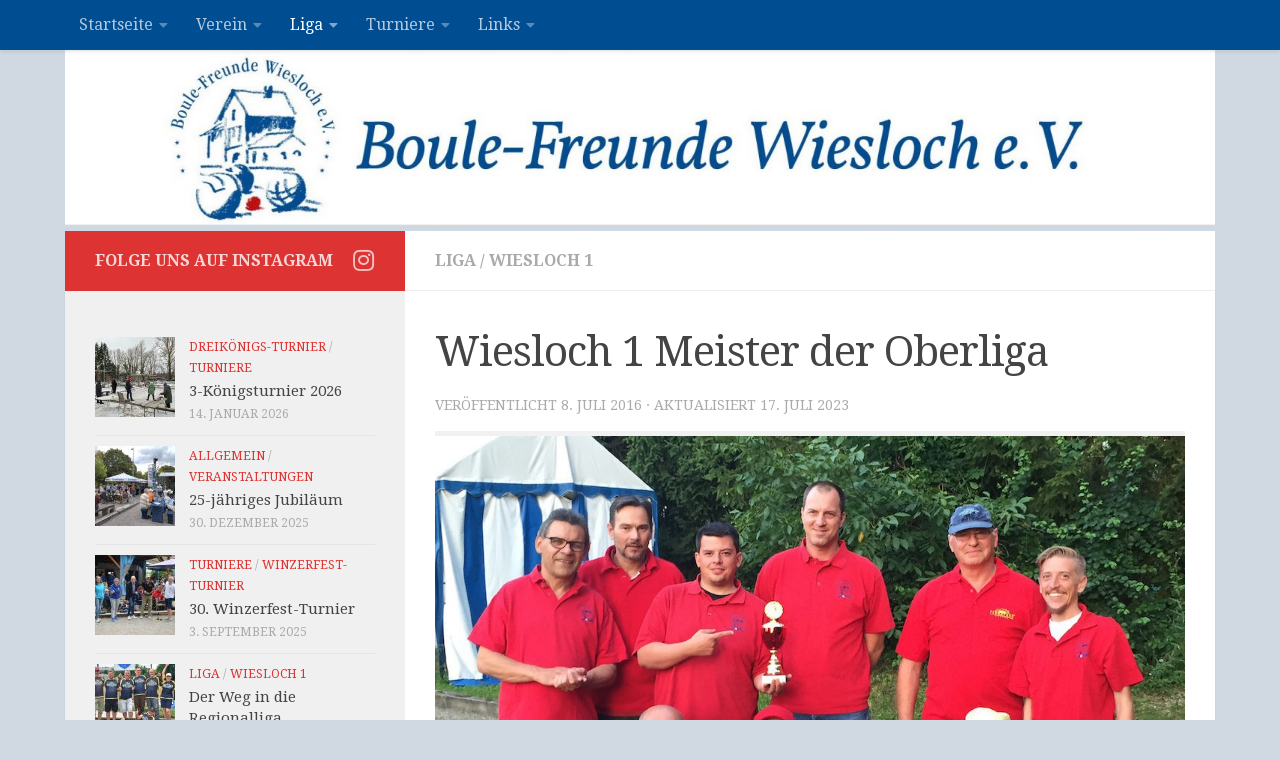

--- FILE ---
content_type: text/html; charset=UTF-8
request_url: https://boule-freunde.de/wiesloch-1-meister-der-oberliga
body_size: 17680
content:
<!DOCTYPE html>
<html class="no-js" lang="de">
<head>
  <meta charset="UTF-8">
  <meta name="viewport" content="width=device-width, initial-scale=1.0">
  <link rel="profile" href="https://gmpg.org/xfn/11" />
  <link rel="pingback" href="https://boule-freunde.de/xmlrpc.php">

  <title>Wiesloch 1 Meister der Oberliga &#8211; Boule-Freunde Wiesloch</title>
<meta name='robots' content='max-image-preview:large' />
<script>document.documentElement.className = document.documentElement.className.replace("no-js","js");</script>
<link rel='dns-prefetch' href='//stats.wp.com' />
<link rel="alternate" type="application/rss+xml" title="Boule-Freunde Wiesloch &raquo; Feed" href="https://boule-freunde.de/feed" />
<link rel="alternate" type="application/rss+xml" title="Boule-Freunde Wiesloch &raquo; Kommentar-Feed" href="https://boule-freunde.de/comments/feed" />
<link id="hu-user-gfont" href="//fonts.googleapis.com/css?family=Droid+Serif:400,400italic,700" rel="stylesheet" type="text/css"><link rel="alternate" title="oEmbed (JSON)" type="application/json+oembed" href="https://boule-freunde.de/wp-json/oembed/1.0/embed?url=https%3A%2F%2Fboule-freunde.de%2Fwiesloch-1-meister-der-oberliga" />
<link rel="alternate" title="oEmbed (XML)" type="text/xml+oembed" href="https://boule-freunde.de/wp-json/oembed/1.0/embed?url=https%3A%2F%2Fboule-freunde.de%2Fwiesloch-1-meister-der-oberliga&#038;format=xml" />
<style id='wp-img-auto-sizes-contain-inline-css'>
img:is([sizes=auto i],[sizes^="auto," i]){contain-intrinsic-size:3000px 1500px}
/*# sourceURL=wp-img-auto-sizes-contain-inline-css */
</style>
<style id='wp-emoji-styles-inline-css'>

	img.wp-smiley, img.emoji {
		display: inline !important;
		border: none !important;
		box-shadow: none !important;
		height: 1em !important;
		width: 1em !important;
		margin: 0 0.07em !important;
		vertical-align: -0.1em !important;
		background: none !important;
		padding: 0 !important;
	}
/*# sourceURL=wp-emoji-styles-inline-css */
</style>
<style id='wp-block-library-inline-css'>
:root{--wp-block-synced-color:#7a00df;--wp-block-synced-color--rgb:122,0,223;--wp-bound-block-color:var(--wp-block-synced-color);--wp-editor-canvas-background:#ddd;--wp-admin-theme-color:#007cba;--wp-admin-theme-color--rgb:0,124,186;--wp-admin-theme-color-darker-10:#006ba1;--wp-admin-theme-color-darker-10--rgb:0,107,160.5;--wp-admin-theme-color-darker-20:#005a87;--wp-admin-theme-color-darker-20--rgb:0,90,135;--wp-admin-border-width-focus:2px}@media (min-resolution:192dpi){:root{--wp-admin-border-width-focus:1.5px}}.wp-element-button{cursor:pointer}:root .has-very-light-gray-background-color{background-color:#eee}:root .has-very-dark-gray-background-color{background-color:#313131}:root .has-very-light-gray-color{color:#eee}:root .has-very-dark-gray-color{color:#313131}:root .has-vivid-green-cyan-to-vivid-cyan-blue-gradient-background{background:linear-gradient(135deg,#00d084,#0693e3)}:root .has-purple-crush-gradient-background{background:linear-gradient(135deg,#34e2e4,#4721fb 50%,#ab1dfe)}:root .has-hazy-dawn-gradient-background{background:linear-gradient(135deg,#faaca8,#dad0ec)}:root .has-subdued-olive-gradient-background{background:linear-gradient(135deg,#fafae1,#67a671)}:root .has-atomic-cream-gradient-background{background:linear-gradient(135deg,#fdd79a,#004a59)}:root .has-nightshade-gradient-background{background:linear-gradient(135deg,#330968,#31cdcf)}:root .has-midnight-gradient-background{background:linear-gradient(135deg,#020381,#2874fc)}:root{--wp--preset--font-size--normal:16px;--wp--preset--font-size--huge:42px}.has-regular-font-size{font-size:1em}.has-larger-font-size{font-size:2.625em}.has-normal-font-size{font-size:var(--wp--preset--font-size--normal)}.has-huge-font-size{font-size:var(--wp--preset--font-size--huge)}.has-text-align-center{text-align:center}.has-text-align-left{text-align:left}.has-text-align-right{text-align:right}.has-fit-text{white-space:nowrap!important}#end-resizable-editor-section{display:none}.aligncenter{clear:both}.items-justified-left{justify-content:flex-start}.items-justified-center{justify-content:center}.items-justified-right{justify-content:flex-end}.items-justified-space-between{justify-content:space-between}.screen-reader-text{border:0;clip-path:inset(50%);height:1px;margin:-1px;overflow:hidden;padding:0;position:absolute;width:1px;word-wrap:normal!important}.screen-reader-text:focus{background-color:#ddd;clip-path:none;color:#444;display:block;font-size:1em;height:auto;left:5px;line-height:normal;padding:15px 23px 14px;text-decoration:none;top:5px;width:auto;z-index:100000}html :where(.has-border-color){border-style:solid}html :where([style*=border-top-color]){border-top-style:solid}html :where([style*=border-right-color]){border-right-style:solid}html :where([style*=border-bottom-color]){border-bottom-style:solid}html :where([style*=border-left-color]){border-left-style:solid}html :where([style*=border-width]){border-style:solid}html :where([style*=border-top-width]){border-top-style:solid}html :where([style*=border-right-width]){border-right-style:solid}html :where([style*=border-bottom-width]){border-bottom-style:solid}html :where([style*=border-left-width]){border-left-style:solid}html :where(img[class*=wp-image-]){height:auto;max-width:100%}:where(figure){margin:0 0 1em}html :where(.is-position-sticky){--wp-admin--admin-bar--position-offset:var(--wp-admin--admin-bar--height,0px)}@media screen and (max-width:600px){html :where(.is-position-sticky){--wp-admin--admin-bar--position-offset:0px}}

/*# sourceURL=wp-block-library-inline-css */
</style><style id='global-styles-inline-css'>
:root{--wp--preset--aspect-ratio--square: 1;--wp--preset--aspect-ratio--4-3: 4/3;--wp--preset--aspect-ratio--3-4: 3/4;--wp--preset--aspect-ratio--3-2: 3/2;--wp--preset--aspect-ratio--2-3: 2/3;--wp--preset--aspect-ratio--16-9: 16/9;--wp--preset--aspect-ratio--9-16: 9/16;--wp--preset--color--black: #000000;--wp--preset--color--cyan-bluish-gray: #abb8c3;--wp--preset--color--white: #ffffff;--wp--preset--color--pale-pink: #f78da7;--wp--preset--color--vivid-red: #cf2e2e;--wp--preset--color--luminous-vivid-orange: #ff6900;--wp--preset--color--luminous-vivid-amber: #fcb900;--wp--preset--color--light-green-cyan: #7bdcb5;--wp--preset--color--vivid-green-cyan: #00d084;--wp--preset--color--pale-cyan-blue: #8ed1fc;--wp--preset--color--vivid-cyan-blue: #0693e3;--wp--preset--color--vivid-purple: #9b51e0;--wp--preset--gradient--vivid-cyan-blue-to-vivid-purple: linear-gradient(135deg,rgb(6,147,227) 0%,rgb(155,81,224) 100%);--wp--preset--gradient--light-green-cyan-to-vivid-green-cyan: linear-gradient(135deg,rgb(122,220,180) 0%,rgb(0,208,130) 100%);--wp--preset--gradient--luminous-vivid-amber-to-luminous-vivid-orange: linear-gradient(135deg,rgb(252,185,0) 0%,rgb(255,105,0) 100%);--wp--preset--gradient--luminous-vivid-orange-to-vivid-red: linear-gradient(135deg,rgb(255,105,0) 0%,rgb(207,46,46) 100%);--wp--preset--gradient--very-light-gray-to-cyan-bluish-gray: linear-gradient(135deg,rgb(238,238,238) 0%,rgb(169,184,195) 100%);--wp--preset--gradient--cool-to-warm-spectrum: linear-gradient(135deg,rgb(74,234,220) 0%,rgb(151,120,209) 20%,rgb(207,42,186) 40%,rgb(238,44,130) 60%,rgb(251,105,98) 80%,rgb(254,248,76) 100%);--wp--preset--gradient--blush-light-purple: linear-gradient(135deg,rgb(255,206,236) 0%,rgb(152,150,240) 100%);--wp--preset--gradient--blush-bordeaux: linear-gradient(135deg,rgb(254,205,165) 0%,rgb(254,45,45) 50%,rgb(107,0,62) 100%);--wp--preset--gradient--luminous-dusk: linear-gradient(135deg,rgb(255,203,112) 0%,rgb(199,81,192) 50%,rgb(65,88,208) 100%);--wp--preset--gradient--pale-ocean: linear-gradient(135deg,rgb(255,245,203) 0%,rgb(182,227,212) 50%,rgb(51,167,181) 100%);--wp--preset--gradient--electric-grass: linear-gradient(135deg,rgb(202,248,128) 0%,rgb(113,206,126) 100%);--wp--preset--gradient--midnight: linear-gradient(135deg,rgb(2,3,129) 0%,rgb(40,116,252) 100%);--wp--preset--font-size--small: 13px;--wp--preset--font-size--medium: 20px;--wp--preset--font-size--large: 36px;--wp--preset--font-size--x-large: 42px;--wp--preset--spacing--20: 0.44rem;--wp--preset--spacing--30: 0.67rem;--wp--preset--spacing--40: 1rem;--wp--preset--spacing--50: 1.5rem;--wp--preset--spacing--60: 2.25rem;--wp--preset--spacing--70: 3.38rem;--wp--preset--spacing--80: 5.06rem;--wp--preset--shadow--natural: 6px 6px 9px rgba(0, 0, 0, 0.2);--wp--preset--shadow--deep: 12px 12px 50px rgba(0, 0, 0, 0.4);--wp--preset--shadow--sharp: 6px 6px 0px rgba(0, 0, 0, 0.2);--wp--preset--shadow--outlined: 6px 6px 0px -3px rgb(255, 255, 255), 6px 6px rgb(0, 0, 0);--wp--preset--shadow--crisp: 6px 6px 0px rgb(0, 0, 0);}:where(.is-layout-flex){gap: 0.5em;}:where(.is-layout-grid){gap: 0.5em;}body .is-layout-flex{display: flex;}.is-layout-flex{flex-wrap: wrap;align-items: center;}.is-layout-flex > :is(*, div){margin: 0;}body .is-layout-grid{display: grid;}.is-layout-grid > :is(*, div){margin: 0;}:where(.wp-block-columns.is-layout-flex){gap: 2em;}:where(.wp-block-columns.is-layout-grid){gap: 2em;}:where(.wp-block-post-template.is-layout-flex){gap: 1.25em;}:where(.wp-block-post-template.is-layout-grid){gap: 1.25em;}.has-black-color{color: var(--wp--preset--color--black) !important;}.has-cyan-bluish-gray-color{color: var(--wp--preset--color--cyan-bluish-gray) !important;}.has-white-color{color: var(--wp--preset--color--white) !important;}.has-pale-pink-color{color: var(--wp--preset--color--pale-pink) !important;}.has-vivid-red-color{color: var(--wp--preset--color--vivid-red) !important;}.has-luminous-vivid-orange-color{color: var(--wp--preset--color--luminous-vivid-orange) !important;}.has-luminous-vivid-amber-color{color: var(--wp--preset--color--luminous-vivid-amber) !important;}.has-light-green-cyan-color{color: var(--wp--preset--color--light-green-cyan) !important;}.has-vivid-green-cyan-color{color: var(--wp--preset--color--vivid-green-cyan) !important;}.has-pale-cyan-blue-color{color: var(--wp--preset--color--pale-cyan-blue) !important;}.has-vivid-cyan-blue-color{color: var(--wp--preset--color--vivid-cyan-blue) !important;}.has-vivid-purple-color{color: var(--wp--preset--color--vivid-purple) !important;}.has-black-background-color{background-color: var(--wp--preset--color--black) !important;}.has-cyan-bluish-gray-background-color{background-color: var(--wp--preset--color--cyan-bluish-gray) !important;}.has-white-background-color{background-color: var(--wp--preset--color--white) !important;}.has-pale-pink-background-color{background-color: var(--wp--preset--color--pale-pink) !important;}.has-vivid-red-background-color{background-color: var(--wp--preset--color--vivid-red) !important;}.has-luminous-vivid-orange-background-color{background-color: var(--wp--preset--color--luminous-vivid-orange) !important;}.has-luminous-vivid-amber-background-color{background-color: var(--wp--preset--color--luminous-vivid-amber) !important;}.has-light-green-cyan-background-color{background-color: var(--wp--preset--color--light-green-cyan) !important;}.has-vivid-green-cyan-background-color{background-color: var(--wp--preset--color--vivid-green-cyan) !important;}.has-pale-cyan-blue-background-color{background-color: var(--wp--preset--color--pale-cyan-blue) !important;}.has-vivid-cyan-blue-background-color{background-color: var(--wp--preset--color--vivid-cyan-blue) !important;}.has-vivid-purple-background-color{background-color: var(--wp--preset--color--vivid-purple) !important;}.has-black-border-color{border-color: var(--wp--preset--color--black) !important;}.has-cyan-bluish-gray-border-color{border-color: var(--wp--preset--color--cyan-bluish-gray) !important;}.has-white-border-color{border-color: var(--wp--preset--color--white) !important;}.has-pale-pink-border-color{border-color: var(--wp--preset--color--pale-pink) !important;}.has-vivid-red-border-color{border-color: var(--wp--preset--color--vivid-red) !important;}.has-luminous-vivid-orange-border-color{border-color: var(--wp--preset--color--luminous-vivid-orange) !important;}.has-luminous-vivid-amber-border-color{border-color: var(--wp--preset--color--luminous-vivid-amber) !important;}.has-light-green-cyan-border-color{border-color: var(--wp--preset--color--light-green-cyan) !important;}.has-vivid-green-cyan-border-color{border-color: var(--wp--preset--color--vivid-green-cyan) !important;}.has-pale-cyan-blue-border-color{border-color: var(--wp--preset--color--pale-cyan-blue) !important;}.has-vivid-cyan-blue-border-color{border-color: var(--wp--preset--color--vivid-cyan-blue) !important;}.has-vivid-purple-border-color{border-color: var(--wp--preset--color--vivid-purple) !important;}.has-vivid-cyan-blue-to-vivid-purple-gradient-background{background: var(--wp--preset--gradient--vivid-cyan-blue-to-vivid-purple) !important;}.has-light-green-cyan-to-vivid-green-cyan-gradient-background{background: var(--wp--preset--gradient--light-green-cyan-to-vivid-green-cyan) !important;}.has-luminous-vivid-amber-to-luminous-vivid-orange-gradient-background{background: var(--wp--preset--gradient--luminous-vivid-amber-to-luminous-vivid-orange) !important;}.has-luminous-vivid-orange-to-vivid-red-gradient-background{background: var(--wp--preset--gradient--luminous-vivid-orange-to-vivid-red) !important;}.has-very-light-gray-to-cyan-bluish-gray-gradient-background{background: var(--wp--preset--gradient--very-light-gray-to-cyan-bluish-gray) !important;}.has-cool-to-warm-spectrum-gradient-background{background: var(--wp--preset--gradient--cool-to-warm-spectrum) !important;}.has-blush-light-purple-gradient-background{background: var(--wp--preset--gradient--blush-light-purple) !important;}.has-blush-bordeaux-gradient-background{background: var(--wp--preset--gradient--blush-bordeaux) !important;}.has-luminous-dusk-gradient-background{background: var(--wp--preset--gradient--luminous-dusk) !important;}.has-pale-ocean-gradient-background{background: var(--wp--preset--gradient--pale-ocean) !important;}.has-electric-grass-gradient-background{background: var(--wp--preset--gradient--electric-grass) !important;}.has-midnight-gradient-background{background: var(--wp--preset--gradient--midnight) !important;}.has-small-font-size{font-size: var(--wp--preset--font-size--small) !important;}.has-medium-font-size{font-size: var(--wp--preset--font-size--medium) !important;}.has-large-font-size{font-size: var(--wp--preset--font-size--large) !important;}.has-x-large-font-size{font-size: var(--wp--preset--font-size--x-large) !important;}
/*# sourceURL=global-styles-inline-css */
</style>

<style id='classic-theme-styles-inline-css'>
/*! This file is auto-generated */
.wp-block-button__link{color:#fff;background-color:#32373c;border-radius:9999px;box-shadow:none;text-decoration:none;padding:calc(.667em + 2px) calc(1.333em + 2px);font-size:1.125em}.wp-block-file__button{background:#32373c;color:#fff;text-decoration:none}
/*# sourceURL=/wp-includes/css/classic-themes.min.css */
</style>
<link rel='stylesheet' id='hueman-main-style-css' href='https://boule-freunde.de/wp-content/themes/hueman/assets/front/css/main.min.css?ver=3.7.27' media='all' />
<style id='hueman-main-style-inline-css'>
body { font-family:'Droid Serif', serif;font-size:1.00rem }@media only screen and (min-width: 720px) {
        .nav > li { font-size:1.00rem; }
      }.container-inner { max-width: 1150px; }::selection { background-color: #dd3333; }
::-moz-selection { background-color: #dd3333; }a,a>span.hu-external::after,.themeform label .required,#flexslider-featured .flex-direction-nav .flex-next:hover,#flexslider-featured .flex-direction-nav .flex-prev:hover,.post-hover:hover .post-title a,.post-title a:hover,.sidebar.s1 .post-nav li a:hover i,.content .post-nav li a:hover i,.post-related a:hover,.sidebar.s1 .widget_rss ul li a,#footer .widget_rss ul li a,.sidebar.s1 .widget_calendar a,#footer .widget_calendar a,.sidebar.s1 .alx-tab .tab-item-category a,.sidebar.s1 .alx-posts .post-item-category a,.sidebar.s1 .alx-tab li:hover .tab-item-title a,.sidebar.s1 .alx-tab li:hover .tab-item-comment a,.sidebar.s1 .alx-posts li:hover .post-item-title a,#footer .alx-tab .tab-item-category a,#footer .alx-posts .post-item-category a,#footer .alx-tab li:hover .tab-item-title a,#footer .alx-tab li:hover .tab-item-comment a,#footer .alx-posts li:hover .post-item-title a,.comment-tabs li.active a,.comment-awaiting-moderation,.child-menu a:hover,.child-menu .current_page_item > a,.wp-pagenavi a{ color: #dd3333; }input[type="submit"],.themeform button[type="submit"],.sidebar.s1 .sidebar-top,.sidebar.s1 .sidebar-toggle,#flexslider-featured .flex-control-nav li a.flex-active,.post-tags a:hover,.sidebar.s1 .widget_calendar caption,#footer .widget_calendar caption,.author-bio .bio-avatar:after,.commentlist li.bypostauthor > .comment-body:after,.commentlist li.comment-author-admin > .comment-body:after{ background-color: #dd3333; }.post-format .format-container { border-color: #dd3333; }.sidebar.s1 .alx-tabs-nav li.active a,#footer .alx-tabs-nav li.active a,.comment-tabs li.active a,.wp-pagenavi a:hover,.wp-pagenavi a:active,.wp-pagenavi span.current{ border-bottom-color: #dd3333!important; }.sidebar.s2 .post-nav li a:hover i,
.sidebar.s2 .widget_rss ul li a,
.sidebar.s2 .widget_calendar a,
.sidebar.s2 .alx-tab .tab-item-category a,
.sidebar.s2 .alx-posts .post-item-category a,
.sidebar.s2 .alx-tab li:hover .tab-item-title a,
.sidebar.s2 .alx-tab li:hover .tab-item-comment a,
.sidebar.s2 .alx-posts li:hover .post-item-title a { color: #dd3333; }
.sidebar.s2 .sidebar-top,.sidebar.s2 .sidebar-toggle,.post-comments,.jp-play-bar,.jp-volume-bar-value,.sidebar.s2 .widget_calendar caption{ background-color: #dd3333; }.sidebar.s2 .alx-tabs-nav li.active a { border-bottom-color: #dd3333; }
.post-comments::before { border-right-color: #dd3333; }
      .search-expand,
              #nav-topbar.nav-container { background-color: #004d91}@media only screen and (min-width: 720px) {
                #nav-topbar .nav ul { background-color: #004d91; }
              }.is-scrolled #header .nav-container.desktop-sticky,
              .is-scrolled #header .search-expand { background-color: #004d91; background-color: rgba(0,77,145,0.90) }.is-scrolled .topbar-transparent #nav-topbar.desktop-sticky .nav ul { background-color: #004d91; background-color: rgba(0,77,145,0.95) }#header { background-color: #d0d9e2; }
@media only screen and (min-width: 720px) {
  #nav-header .nav ul { background-color: #d0d9e2; }
}
        #header #nav-mobile { background-color: #004d91; }.is-scrolled #header #nav-mobile { background-color: #004d91; background-color: rgba(0,77,145,0.90) }#nav-header.nav-container, #main-header-search .search-expand { background-color: #004d91; }
@media only screen and (min-width: 720px) {
  #nav-header .nav ul { background-color: #004d91; }
}
        #footer-bottom { background-color: #004d91; }body { background-color: #d0d9e2; }
/*# sourceURL=hueman-main-style-inline-css */
</style>
<link rel='stylesheet' id='hueman-font-awesome-css' href='https://boule-freunde.de/wp-content/themes/hueman/assets/front/css/font-awesome.min.css?ver=3.7.27' media='all' />
<script src="https://boule-freunde.de/wp-includes/js/jquery/jquery.min.js?ver=3.7.1" id="jquery-core-js"></script>
<script src="https://boule-freunde.de/wp-includes/js/jquery/jquery-migrate.min.js?ver=3.4.1" id="jquery-migrate-js"></script>
<link rel="https://api.w.org/" href="https://boule-freunde.de/wp-json/" /><link rel="alternate" title="JSON" type="application/json" href="https://boule-freunde.de/wp-json/wp/v2/posts/538" /><link rel="EditURI" type="application/rsd+xml" title="RSD" href="https://boule-freunde.de/xmlrpc.php?rsd" />
<meta name="generator" content="WordPress 6.9" />
<link rel="canonical" href="https://boule-freunde.de/wiesloch-1-meister-der-oberliga" />
<link rel='shortlink' href='https://boule-freunde.de/?p=538' />
	<style>img#wpstats{display:none}</style>
		    <link rel="preload" as="font" type="font/woff2" href="https://boule-freunde.de/wp-content/themes/hueman/assets/front/webfonts/fa-brands-400.woff2?v=5.15.2" crossorigin="anonymous"/>
    <link rel="preload" as="font" type="font/woff2" href="https://boule-freunde.de/wp-content/themes/hueman/assets/front/webfonts/fa-regular-400.woff2?v=5.15.2" crossorigin="anonymous"/>
    <link rel="preload" as="font" type="font/woff2" href="https://boule-freunde.de/wp-content/themes/hueman/assets/front/webfonts/fa-solid-900.woff2?v=5.15.2" crossorigin="anonymous"/>
  <!--[if lt IE 9]>
<script src="https://boule-freunde.de/wp-content/themes/hueman/assets/front/js/ie/html5shiv-printshiv.min.js"></script>
<script src="https://boule-freunde.de/wp-content/themes/hueman/assets/front/js/ie/selectivizr.js"></script>
<![endif]-->
<link rel="icon" href="https://boule-freunde.de/wp-content/uploads/2015/04/cropped-Boule-Logo512-80x80.jpg" sizes="32x32" />
<link rel="icon" href="https://boule-freunde.de/wp-content/uploads/2015/04/cropped-Boule-Logo512-300x300.jpg" sizes="192x192" />
<link rel="apple-touch-icon" href="https://boule-freunde.de/wp-content/uploads/2015/04/cropped-Boule-Logo512-300x300.jpg" />
<meta name="msapplication-TileImage" content="https://boule-freunde.de/wp-content/uploads/2015/04/cropped-Boule-Logo512-300x300.jpg" />
<link rel='stylesheet' id='jetpack-swiper-library-css' href='https://boule-freunde.de/wp-content/plugins/jetpack/_inc/blocks/swiper.css?ver=15.4' media='all' />
<link rel='stylesheet' id='jetpack-carousel-css' href='https://boule-freunde.de/wp-content/plugins/jetpack/modules/carousel/jetpack-carousel.css?ver=15.4' media='all' />
</head>

<body class="wp-singular post-template-default single single-post postid-538 single-format-standard wp-embed-responsive wp-theme-hueman col-2cr full-width topbar-enabled header-desktop-sticky header-mobile-sticky hueman-3-7-27 chrome">
<div id="wrapper">
  <a class="screen-reader-text skip-link" href="#content">Zum Inhalt springen</a>
  
  <header id="header" class="top-menu-mobile-on one-mobile-menu top_menu header-ads-desktop  topbar-transparent has-header-img">
        <nav class="nav-container group mobile-menu mobile-sticky " id="nav-mobile" data-menu-id="header-1">
  <div class="mobile-title-logo-in-header"></div>
        
                    <!-- <div class="ham__navbar-toggler collapsed" aria-expanded="false">
          <div class="ham__navbar-span-wrapper">
            <span class="ham-toggler-menu__span"></span>
          </div>
        </div> -->
        <button class="ham__navbar-toggler-two collapsed" title="Menu" aria-expanded="false">
          <span class="ham__navbar-span-wrapper">
            <span class="line line-1"></span>
            <span class="line line-2"></span>
            <span class="line line-3"></span>
          </span>
        </button>
            
      <div class="nav-text"></div>
      <div class="nav-wrap container">
                <ul id="menu-hauptmenue" class="nav container-inner group"><li id="menu-item-1452" class="menu-item menu-item-type-custom menu-item-object-custom menu-item-home menu-item-has-children menu-item-1452"><a href="https://boule-freunde.de">Startseite</a>
<ul class="sub-menu">
	<li id="menu-item-1453" class="menu-item menu-item-type-post_type menu-item-object-page menu-item-1453"><a href="https://boule-freunde.de/kalender">Kalender</a></li>
	<li id="menu-item-1454" class="menu-item menu-item-type-taxonomy menu-item-object-category menu-item-1454"><a href="https://boule-freunde.de/category/veranstaltungen">Veranstaltungen</a></li>
	<li id="menu-item-1455" class="menu-item menu-item-type-post_type menu-item-object-page menu-item-1455"><a href="https://boule-freunde.de/vorstand">Kontakt</a></li>
	<li id="menu-item-1488" class="menu-item menu-item-type-post_type menu-item-object-page menu-item-1488"><a href="https://boule-freunde.de/impressum">Impressum</a></li>
</ul>
</li>
<li id="menu-item-1457" class="menu-item menu-item-type-post_type menu-item-object-page menu-item-has-children menu-item-1457"><a href="https://boule-freunde.de/geschichte">Verein</a>
<ul class="sub-menu">
	<li id="menu-item-1458" class="menu-item menu-item-type-post_type menu-item-object-page menu-item-1458"><a href="https://boule-freunde.de/geschichte">Geschichte</a></li>
	<li id="menu-item-1459" class="menu-item menu-item-type-post_type menu-item-object-page menu-item-1459"><a href="https://boule-freunde.de/vorstand">Vorstand</a></li>
	<li id="menu-item-1460" class="menu-item menu-item-type-post_type menu-item-object-page menu-item-1460"><a href="https://boule-freunde.de/spielzeiten">Spielzeiten</a></li>
	<li id="menu-item-1461" class="menu-item menu-item-type-post_type menu-item-object-page menu-item-1461"><a href="https://boule-freunde.de/spielgelaende">Spielgelände</a></li>
	<li id="menu-item-1462" class="menu-item menu-item-type-post_type menu-item-object-page menu-item-1462"><a href="https://boule-freunde.de/satzung">Satzung</a></li>
	<li id="menu-item-1463" class="menu-item menu-item-type-post_type menu-item-object-page menu-item-1463"><a href="https://boule-freunde.de/dokumente">Dokumente</a></li>
</ul>
</li>
<li id="menu-item-1465" class="menu-item menu-item-type-taxonomy menu-item-object-category current-post-ancestor current-menu-parent current-post-parent menu-item-has-children menu-item-1465"><a href="https://boule-freunde.de/category/liga">Liga</a>
<ul class="sub-menu">
	<li id="menu-item-1466" class="menu-item menu-item-type-taxonomy menu-item-object-category current-post-ancestor current-menu-parent current-post-parent menu-item-1466"><a href="https://boule-freunde.de/category/wiesloch-1">Wiesloch 1</a></li>
	<li id="menu-item-1467" class="menu-item menu-item-type-taxonomy menu-item-object-category menu-item-1467"><a href="https://boule-freunde.de/category/wiesloch-2">Wiesloch 2</a></li>
	<li id="menu-item-1468" class="menu-item menu-item-type-taxonomy menu-item-object-category menu-item-1468"><a href="https://boule-freunde.de/category/wiesloch-3">Wiesloch 3</a></li>
	<li id="menu-item-1469" class="menu-item menu-item-type-taxonomy menu-item-object-category menu-item-1469"><a href="https://boule-freunde.de/category/wiesloch-4">Wiesloch 4</a></li>
	<li id="menu-item-1470" class="menu-item menu-item-type-post_type menu-item-object-page menu-item-1470"><a href="https://boule-freunde.de/ligachronik">Ligachronik</a></li>
	<li id="menu-item-1471" class="menu-item menu-item-type-post_type menu-item-object-page menu-item-1471"><a href="https://boule-freunde.de/ligastatut">Ligastatut</a></li>
	<li id="menu-item-1472" class="menu-item menu-item-type-taxonomy menu-item-object-category menu-item-1472"><a href="https://boule-freunde.de/category/hardtliga">Hardtliga</a></li>
</ul>
</li>
<li id="menu-item-1474" class="menu-item menu-item-type-taxonomy menu-item-object-category menu-item-has-children menu-item-1474"><a href="https://boule-freunde.de/category/turniere">Turniere</a>
<ul class="sub-menu">
	<li id="menu-item-1475" class="menu-item menu-item-type-taxonomy menu-item-object-category menu-item-1475"><a href="https://boule-freunde.de/category/dreikoenigs-turnier">Dreikönigs-Turnier</a></li>
	<li id="menu-item-1476" class="menu-item menu-item-type-taxonomy menu-item-object-category menu-item-1476"><a href="https://boule-freunde.de/category/6-tetes">6-têtes</a></li>
	<li id="menu-item-1477" class="menu-item menu-item-type-taxonomy menu-item-object-category menu-item-1477"><a href="https://boule-freunde.de/category/winzerfest-turnier">Winzerfest-Turnier</a></li>
	<li id="menu-item-1478" class="menu-item menu-item-type-taxonomy menu-item-object-category menu-item-1478"><a href="https://boule-freunde.de/category/vereinsmeisterschaften">Vereinsmeisterschaften</a></li>
	<li id="menu-item-2253" class="menu-item menu-item-type-taxonomy menu-item-object-category menu-item-2253"><a href="https://boule-freunde.de/category/5-laenderturnier">5-Länderturnier</a></li>
</ul>
</li>
<li id="menu-item-1991" class="menu-item menu-item-type-custom menu-item-object-custom menu-item-has-children menu-item-1991"><a href="#">Links</a>
<ul class="sub-menu">
	<li id="menu-item-1480" class="menu-item menu-item-type-post_type menu-item-object-page menu-item-1480"><a href="https://boule-freunde.de/turnierkalender">Turnierkalender</a></li>
	<li id="menu-item-1481" class="menu-item menu-item-type-post_type menu-item-object-page menu-item-1481"><a href="https://boule-freunde.de/verbaende">Verbände</a></li>
	<li id="menu-item-1996" class="menu-item menu-item-type-post_type menu-item-object-page menu-item-1996"><a href="https://boule-freunde.de/sponsoren">Sponsoren</a></li>
</ul>
</li>
</ul>      </div>
</nav><!--/#nav-topbar-->  
        <nav class="nav-container group desktop-menu desktop-sticky " id="nav-topbar" data-menu-id="header-2">
    <div class="nav-text"></div>
  <div class="topbar-toggle-down">
    <i class="fas fa-angle-double-down" aria-hidden="true" data-toggle="down" title="Menü erweitern"></i>
    <i class="fas fa-angle-double-up" aria-hidden="true" data-toggle="up" title="Menü reduzieren"></i>
  </div>
  <div class="nav-wrap container">
    <ul id="menu-hauptmenue-1" class="nav container-inner group"><li class="menu-item menu-item-type-custom menu-item-object-custom menu-item-home menu-item-has-children menu-item-1452"><a href="https://boule-freunde.de">Startseite</a>
<ul class="sub-menu">
	<li class="menu-item menu-item-type-post_type menu-item-object-page menu-item-1453"><a href="https://boule-freunde.de/kalender">Kalender</a></li>
	<li class="menu-item menu-item-type-taxonomy menu-item-object-category menu-item-1454"><a href="https://boule-freunde.de/category/veranstaltungen">Veranstaltungen</a></li>
	<li class="menu-item menu-item-type-post_type menu-item-object-page menu-item-1455"><a href="https://boule-freunde.de/vorstand">Kontakt</a></li>
	<li class="menu-item menu-item-type-post_type menu-item-object-page menu-item-1488"><a href="https://boule-freunde.de/impressum">Impressum</a></li>
</ul>
</li>
<li class="menu-item menu-item-type-post_type menu-item-object-page menu-item-has-children menu-item-1457"><a href="https://boule-freunde.de/geschichte">Verein</a>
<ul class="sub-menu">
	<li class="menu-item menu-item-type-post_type menu-item-object-page menu-item-1458"><a href="https://boule-freunde.de/geschichte">Geschichte</a></li>
	<li class="menu-item menu-item-type-post_type menu-item-object-page menu-item-1459"><a href="https://boule-freunde.de/vorstand">Vorstand</a></li>
	<li class="menu-item menu-item-type-post_type menu-item-object-page menu-item-1460"><a href="https://boule-freunde.de/spielzeiten">Spielzeiten</a></li>
	<li class="menu-item menu-item-type-post_type menu-item-object-page menu-item-1461"><a href="https://boule-freunde.de/spielgelaende">Spielgelände</a></li>
	<li class="menu-item menu-item-type-post_type menu-item-object-page menu-item-1462"><a href="https://boule-freunde.de/satzung">Satzung</a></li>
	<li class="menu-item menu-item-type-post_type menu-item-object-page menu-item-1463"><a href="https://boule-freunde.de/dokumente">Dokumente</a></li>
</ul>
</li>
<li class="menu-item menu-item-type-taxonomy menu-item-object-category current-post-ancestor current-menu-parent current-post-parent menu-item-has-children menu-item-1465"><a href="https://boule-freunde.de/category/liga">Liga</a>
<ul class="sub-menu">
	<li class="menu-item menu-item-type-taxonomy menu-item-object-category current-post-ancestor current-menu-parent current-post-parent menu-item-1466"><a href="https://boule-freunde.de/category/wiesloch-1">Wiesloch 1</a></li>
	<li class="menu-item menu-item-type-taxonomy menu-item-object-category menu-item-1467"><a href="https://boule-freunde.de/category/wiesloch-2">Wiesloch 2</a></li>
	<li class="menu-item menu-item-type-taxonomy menu-item-object-category menu-item-1468"><a href="https://boule-freunde.de/category/wiesloch-3">Wiesloch 3</a></li>
	<li class="menu-item menu-item-type-taxonomy menu-item-object-category menu-item-1469"><a href="https://boule-freunde.de/category/wiesloch-4">Wiesloch 4</a></li>
	<li class="menu-item menu-item-type-post_type menu-item-object-page menu-item-1470"><a href="https://boule-freunde.de/ligachronik">Ligachronik</a></li>
	<li class="menu-item menu-item-type-post_type menu-item-object-page menu-item-1471"><a href="https://boule-freunde.de/ligastatut">Ligastatut</a></li>
	<li class="menu-item menu-item-type-taxonomy menu-item-object-category menu-item-1472"><a href="https://boule-freunde.de/category/hardtliga">Hardtliga</a></li>
</ul>
</li>
<li class="menu-item menu-item-type-taxonomy menu-item-object-category menu-item-has-children menu-item-1474"><a href="https://boule-freunde.de/category/turniere">Turniere</a>
<ul class="sub-menu">
	<li class="menu-item menu-item-type-taxonomy menu-item-object-category menu-item-1475"><a href="https://boule-freunde.de/category/dreikoenigs-turnier">Dreikönigs-Turnier</a></li>
	<li class="menu-item menu-item-type-taxonomy menu-item-object-category menu-item-1476"><a href="https://boule-freunde.de/category/6-tetes">6-têtes</a></li>
	<li class="menu-item menu-item-type-taxonomy menu-item-object-category menu-item-1477"><a href="https://boule-freunde.de/category/winzerfest-turnier">Winzerfest-Turnier</a></li>
	<li class="menu-item menu-item-type-taxonomy menu-item-object-category menu-item-1478"><a href="https://boule-freunde.de/category/vereinsmeisterschaften">Vereinsmeisterschaften</a></li>
	<li class="menu-item menu-item-type-taxonomy menu-item-object-category menu-item-2253"><a href="https://boule-freunde.de/category/5-laenderturnier">5-Länderturnier</a></li>
</ul>
</li>
<li class="menu-item menu-item-type-custom menu-item-object-custom menu-item-has-children menu-item-1991"><a href="#">Links</a>
<ul class="sub-menu">
	<li class="menu-item menu-item-type-post_type menu-item-object-page menu-item-1480"><a href="https://boule-freunde.de/turnierkalender">Turnierkalender</a></li>
	<li class="menu-item menu-item-type-post_type menu-item-object-page menu-item-1481"><a href="https://boule-freunde.de/verbaende">Verbände</a></li>
	<li class="menu-item menu-item-type-post_type menu-item-object-page menu-item-1996"><a href="https://boule-freunde.de/sponsoren">Sponsoren</a></li>
</ul>
</li>
</ul>  </div>
  
</nav><!--/#nav-topbar-->  
  <div class="container group">
        <div class="container-inner">

                <div id="header-image-wrap">
              <div class="group hu-pad central-header-zone">
                                                  </div>

              <a href="https://boule-freunde.de/" rel="home"><img src="https://s918868670.online.de/wp-content/uploads/2015/04/Boule-Freunde-Wiesloch.jpg" width="2000" height="315" alt="" class="new-site-image" srcset="https://boule-freunde.de/wp-content/uploads/2015/04/Boule-Freunde-Wiesloch.jpg 2000w, https://boule-freunde.de/wp-content/uploads/2015/04/Boule-Freunde-Wiesloch-300x47.jpg 300w, https://boule-freunde.de/wp-content/uploads/2015/04/Boule-Freunde-Wiesloch-1024x161.jpg 1024w, https://boule-freunde.de/wp-content/uploads/2015/04/Boule-Freunde-Wiesloch-768x121.jpg 768w, https://boule-freunde.de/wp-content/uploads/2015/04/Boule-Freunde-Wiesloch-1536x242.jpg 1536w" sizes="(max-width: 2000px) 100vw, 2000px" decoding="async" fetchpriority="high" /></a>          </div>
      
      
    </div><!--/.container-inner-->
      </div><!--/.container-->

</header><!--/#header-->
  
  <div class="container" id="page">
    <div class="container-inner">
            <div class="main">
        <div class="main-inner group">
          
              <main class="content" id="content">
              <div class="page-title hu-pad group">
          	    		<ul class="meta-single group">
    			<li class="category"><a href="https://boule-freunde.de/category/liga" rel="category tag">Liga</a> <span>/</span> <a href="https://boule-freunde.de/category/wiesloch-1" rel="category tag">Wiesloch 1</a></li>
    			    		</ul>
            
    </div><!--/.page-title-->
          <div class="hu-pad group">
              <article class="post-538 post type-post status-publish format-standard has-post-thumbnail hentry category-liga category-wiesloch-1">
    <div class="post-inner group">

      <h1 class="post-title entry-title">Wiesloch 1 Meister der Oberliga</h1>
  <p class="post-byline">
                      
                                Veröffentlicht <time class="published" datetime="2016-07-08T17:12:37+02:00">8. Juli 2016</time>
                &middot; Aktualisiert <time class="updated" datetime="2023-07-17T13:12:36+02:00">17. Juli 2023</time>
                      </p>

                                
      <div class="clear"></div>

      <div class="entry themeform">
        <div class="entry-inner">
          <div id="attachment_539" style="width: 1010px" class="wp-caption alignnone"><a href="https://boule-freunde.de/wp-content/uploads/2016/07/Wiesloch1-Meistermannschaft-e1467990923371.jpg"><img decoding="async" aria-describedby="caption-attachment-539" data-attachment-id="539" data-permalink="https://boule-freunde.de/wiesloch1-meistermannschaft" data-orig-file="https://boule-freunde.de/wp-content/uploads/2016/07/Wiesloch1-Meistermannschaft-e1467990923371.jpg" data-orig-size="1000,632" data-comments-opened="0" data-image-meta="{&quot;aperture&quot;:&quot;0&quot;,&quot;credit&quot;:&quot;&quot;,&quot;camera&quot;:&quot;&quot;,&quot;caption&quot;:&quot;&quot;,&quot;created_timestamp&quot;:&quot;0&quot;,&quot;copyright&quot;:&quot;&quot;,&quot;focal_length&quot;:&quot;0&quot;,&quot;iso&quot;:&quot;0&quot;,&quot;shutter_speed&quot;:&quot;0&quot;,&quot;title&quot;:&quot;&quot;,&quot;orientation&quot;:&quot;0&quot;}" data-image-title="Wiesloch1 Meistermannschaft" data-image-description="&lt;p&gt;Von links stehend: Achim Buß, Stefan Barth, Tim Robinson, Jan Zierock, Jean-Marc Bourdoux, Manuel Gressler, Unten: Günter Ferdinand, Philip Rothenhöfer, Herbert Gressler, Nathan Smith&lt;/p&gt;
" data-image-caption="&lt;p&gt;Von links stehend: Achim Buß, Stefan Barth, Tim Robinson, Jan Zierock, Jean-Marc Bourdoux, Manuel Gressler, Unten: Günter Ferdinand, Philip Rothenhöfer, Herbert Gressler, Nathan Smith&lt;/p&gt;
" data-medium-file="https://boule-freunde.de/wp-content/uploads/2016/07/Wiesloch1-Meistermannschaft-e1467990923371-300x190.jpg" data-large-file="https://boule-freunde.de/wp-content/uploads/2016/07/Wiesloch1-Meistermannschaft-e1467990923371.jpg" class="wp-image-539 size-full" src="https://boule-freunde.de/wp-content/uploads/2016/07/Wiesloch1-Meistermannschaft-e1467990923371.jpg" alt="Von links stehend: Achim Buß, Stefan Barth, Tim Robinson, Jan Zierock, Jean-Marc Bourdoux, Manuel Gressler, Unten: Günter Ferdinand, Philip Rothenhöfer, Herbert Gressler, Nathan Smith" width="1000" height="632" srcset="https://boule-freunde.de/wp-content/uploads/2016/07/Wiesloch1-Meistermannschaft-e1467990923371.jpg 1000w, https://boule-freunde.de/wp-content/uploads/2016/07/Wiesloch1-Meistermannschaft-e1467990923371-300x190.jpg 300w, https://boule-freunde.de/wp-content/uploads/2016/07/Wiesloch1-Meistermannschaft-e1467990923371-768x485.jpg 768w" sizes="(max-width: 1000px) 100vw, 1000px" /></a><p id="caption-attachment-539" class="wp-caption-text">Von links stehend: Achim Buß, Stefan Barth, Tim Robinson, Jan Zierock, Jean-Marc Bourdoux, Manuel Gressler, Unten: Günter Ferdinand, Philip Rothenhöfer, Herbert Gressler, Nathan Smith</p></div>
<p>Es ist geschafft!<br />
Wiesloch 1 hat sich am letzten Spieltag auf dem Waldhof die Meisterschaft gesichert und spielt in der nächsten Saison in der Regionalliga.<br />
Es war spannend bis zur letzten gespielten Kugel. Letztendlich entschied über die ganze Saison 1 mehr gewonnenes Spiel gegenüber dem Zweitplatzierten.</p>
<div id="attachment_540" style="width: 1010px" class="wp-caption alignnone"><img decoding="async" aria-describedby="caption-attachment-540" data-attachment-id="540" data-permalink="https://boule-freunde.de/bus-mit-meistern3" data-orig-file="https://boule-freunde.de/wp-content/uploads/2016/07/Bus-mit-Meistern3.jpg" data-orig-size="1000,750" data-comments-opened="0" data-image-meta="{&quot;aperture&quot;:&quot;2.8&quot;,&quot;credit&quot;:&quot;&quot;,&quot;camera&quot;:&quot;DMC-FS7&quot;,&quot;caption&quot;:&quot;&quot;,&quot;created_timestamp&quot;:&quot;1467456485&quot;,&quot;copyright&quot;:&quot;&quot;,&quot;focal_length&quot;:&quot;5.5&quot;,&quot;iso&quot;:&quot;80&quot;,&quot;shutter_speed&quot;:&quot;0.025&quot;,&quot;title&quot;:&quot;&quot;,&quot;orientation&quot;:&quot;1&quot;}" data-image-title="Bus mit Meistern3" data-image-description="&lt;p&gt;Wiesloch 1 mit Mannschaftsbus&lt;/p&gt;
" data-image-caption="&lt;p&gt;Wiesloch 1 mit Mannschaftsbus&lt;/p&gt;
" data-medium-file="https://boule-freunde.de/wp-content/uploads/2016/07/Bus-mit-Meistern3-300x225.jpg" data-large-file="https://boule-freunde.de/wp-content/uploads/2016/07/Bus-mit-Meistern3.jpg" class="size-full wp-image-540" src="https://boule-freunde.de/wp-content/uploads/2016/07/Bus-mit-Meistern3.jpg" alt="Wiesloch 1 mit Mannschaftsbus" width="1000" height="750" srcset="https://boule-freunde.de/wp-content/uploads/2016/07/Bus-mit-Meistern3.jpg 1000w, https://boule-freunde.de/wp-content/uploads/2016/07/Bus-mit-Meistern3-300x225.jpg 300w, https://boule-freunde.de/wp-content/uploads/2016/07/Bus-mit-Meistern3-768x576.jpg 768w" sizes="(max-width: 1000px) 100vw, 1000px" /><p id="caption-attachment-540" class="wp-caption-text">Wiesloch 1 mit Mannschaftsbus</p></div>
<p>Für den letzten Spieltag wurde uns ein Bus des Hausmeister-Dienstes Maschek aus Walldorf kostenlos zur Verfügung gestellt.<br />
So konnte die Meistermannschaft bequem die Fahrt nach Mannheim antreten und in Siegeslaune und dem Meistertitel in der Tasche wieder zurückfahren.<br />
Herzlichen Dank an die Firma Maschek und natürlich auch an unseren Fahrer Jean-Marc.</p>
          <nav class="pagination group">
                      </nav><!--/.pagination-->
        </div>

        
        <div class="clear"></div>
      </div><!--/.entry-->

    </div><!--/.post-inner-->
  </article><!--/.post-->

<div class="clear"></div>



	<ul class="post-nav group">
				<li class="next"><strong>Nächster Beitrag&nbsp;</strong><a href="https://boule-freunde.de/wiesloch-3-dritter-der-kreisliga-a" rel="next"><i class="fas fa-chevron-right"></i><span>Wiesloch 3 Dritter der Kreisliga A</span></a></li>
		
				<li class="previous"><strong>Vorheriger Beitrag&nbsp;</strong><a href="https://boule-freunde.de/teamtwo-auf-eins" rel="prev"><i class="fas fa-chevron-left"></i><span>TeamTwo auf Eins</span></a></li>
			</ul>


          </div><!--/.hu-pad-->
            </main><!--/.content-->
          

	<div class="sidebar s1 collapsed" data-position="left" data-layout="col-2cr" data-sb-id="s1">

		<button class="sidebar-toggle" title="Seitenleiste erweitern"><i class="fas sidebar-toggle-arrows"></i></button>

		<div class="sidebar-content">

			           			<div class="sidebar-top group">
                        <p>Folge uns auf Instagram</p>                    <ul class="social-links"><li><a rel="nofollow noopener noreferrer" class="social-tooltip"  title="Folge uns auf Instagram" aria-label="Folge uns auf Instagram" href="https://www.instagram.com/boulefreunde_wiesloch/" target="_blank" ><i class="fab fa-instagram"></i></a></li></ul>  			</div>
			
			
			
			<div id="alxtabs-3" class="widget widget_hu_tabs">
<h3 class="widget-title"></h3>
	<div class="alx-tabs-container">


		
			
			<ul id="tab-recent-3" class="alx-tab group thumbs-enabled">
        								<li>

										<div class="tab-item-thumbnail">
						<a href="https://boule-freunde.de/3-koenigsturnier-2026">
							<img width="80" height="80" src="https://boule-freunde.de/wp-content/uploads/2026/01/Winterspiele-80x80.jpeg" class="attachment-thumb-small size-thumb-small wp-post-image" alt="Boule, Wiesloch, 3-Königsturnier, 2026" decoding="async" loading="lazy" data-attachment-id="2307" data-permalink="https://boule-freunde.de/3-koenigsturnier-2026/winterspiele" data-orig-file="https://boule-freunde.de/wp-content/uploads/2026/01/Winterspiele.jpeg" data-orig-size="2000,1126" data-comments-opened="0" data-image-meta="{&quot;aperture&quot;:&quot;0&quot;,&quot;credit&quot;:&quot;&quot;,&quot;camera&quot;:&quot;&quot;,&quot;caption&quot;:&quot;&quot;,&quot;created_timestamp&quot;:&quot;0&quot;,&quot;copyright&quot;:&quot;&quot;,&quot;focal_length&quot;:&quot;0&quot;,&quot;iso&quot;:&quot;0&quot;,&quot;shutter_speed&quot;:&quot;0&quot;,&quot;title&quot;:&quot;&quot;,&quot;orientation&quot;:&quot;0&quot;}" data-image-title="Winterspiele" data-image-description="" data-image-caption="" data-medium-file="https://boule-freunde.de/wp-content/uploads/2026/01/Winterspiele-300x169.jpeg" data-large-file="https://boule-freunde.de/wp-content/uploads/2026/01/Winterspiele-1024x577.jpeg" />																											</a>
					</div>
					
					<div class="tab-item-inner group">
						<p class="tab-item-category"><a href="https://boule-freunde.de/category/dreikoenigs-turnier" rel="category tag">Dreikönigs-Turnier</a> / <a href="https://boule-freunde.de/category/turniere" rel="category tag">Turniere</a></p>						<p class="tab-item-title"><a href="https://boule-freunde.de/3-koenigsturnier-2026" rel="bookmark">3-Königsturnier 2026</a></p>
						<p class="tab-item-date">14. Januar 2026</p>					</div>

				</li>
								<li>

										<div class="tab-item-thumbnail">
						<a href="https://boule-freunde.de/25-jaehriges-jubilaeum">
							<img width="80" height="80" src="https://boule-freunde.de/wp-content/uploads/2025/12/BF25-Begruessung-80x80.jpg" class="attachment-thumb-small size-thumb-small wp-post-image" alt="25 Jahre Boule-Freunde Wiesloch" decoding="async" loading="lazy" data-attachment-id="2276" data-permalink="https://boule-freunde.de/25-jaehriges-jubilaeum/bf25-begruessung" data-orig-file="https://boule-freunde.de/wp-content/uploads/2025/12/BF25-Begruessung.jpg" data-orig-size="2000,1500" data-comments-opened="0" data-image-meta="{&quot;aperture&quot;:&quot;1.75&quot;,&quot;credit&quot;:&quot;&quot;,&quot;camera&quot;:&quot;SHIFTphone 8&quot;,&quot;caption&quot;:&quot;&quot;,&quot;created_timestamp&quot;:&quot;1757784511&quot;,&quot;copyright&quot;:&quot;&quot;,&quot;focal_length&quot;:&quot;5.96&quot;,&quot;iso&quot;:&quot;100&quot;,&quot;shutter_speed&quot;:&quot;0.0014420409998563&quot;,&quot;title&quot;:&quot;&quot;,&quot;orientation&quot;:&quot;1&quot;}" data-image-title="BF25-Begrüssung" data-image-description="" data-image-caption="" data-medium-file="https://boule-freunde.de/wp-content/uploads/2025/12/BF25-Begruessung-300x225.jpg" data-large-file="https://boule-freunde.de/wp-content/uploads/2025/12/BF25-Begruessung-1024x768.jpg" />																											</a>
					</div>
					
					<div class="tab-item-inner group">
						<p class="tab-item-category"><a href="https://boule-freunde.de/category/allgemein" rel="category tag">Allgemein</a> / <a href="https://boule-freunde.de/category/veranstaltungen" rel="category tag">Veranstaltungen</a></p>						<p class="tab-item-title"><a href="https://boule-freunde.de/25-jaehriges-jubilaeum" rel="bookmark">25-jähriges Jubiläum</a></p>
						<p class="tab-item-date">30. Dezember 2025</p>					</div>

				</li>
								<li>

										<div class="tab-item-thumbnail">
						<a href="https://boule-freunde.de/30-winzerfest-turnier">
							<img width="80" height="80" src="https://boule-freunde.de/wp-content/uploads/2025/09/Winzerfest-Turnier-2025-80x80.jpg" class="attachment-thumb-small size-thumb-small wp-post-image" alt="Winzerfest, Turnier, Wiesloch, 2025, Eröffnung, Bürgermeister" decoding="async" loading="lazy" data-attachment-id="2247" data-permalink="https://boule-freunde.de/30-winzerfest-turnier/winzerfest-turnier-2025" data-orig-file="https://boule-freunde.de/wp-content/uploads/2025/09/Winzerfest-Turnier-2025.jpg" data-orig-size="2000,1325" data-comments-opened="0" data-image-meta="{&quot;aperture&quot;:&quot;6.3&quot;,&quot;credit&quot;:&quot;&quot;,&quot;camera&quot;:&quot;NIKON D5100&quot;,&quot;caption&quot;:&quot;&quot;,&quot;created_timestamp&quot;:&quot;1756635693&quot;,&quot;copyright&quot;:&quot;&quot;,&quot;focal_length&quot;:&quot;48&quot;,&quot;iso&quot;:&quot;200&quot;,&quot;shutter_speed&quot;:&quot;0.00625&quot;,&quot;title&quot;:&quot;&quot;,&quot;orientation&quot;:&quot;1&quot;}" data-image-title="Winzerfest-Turnier-2025" data-image-description="" data-image-caption="" data-medium-file="https://boule-freunde.de/wp-content/uploads/2025/09/Winzerfest-Turnier-2025-300x199.jpg" data-large-file="https://boule-freunde.de/wp-content/uploads/2025/09/Winzerfest-Turnier-2025-1024x678.jpg" />																											</a>
					</div>
					
					<div class="tab-item-inner group">
						<p class="tab-item-category"><a href="https://boule-freunde.de/category/turniere" rel="category tag">Turniere</a> / <a href="https://boule-freunde.de/category/winzerfest-turnier" rel="category tag">Winzerfest-Turnier</a></p>						<p class="tab-item-title"><a href="https://boule-freunde.de/30-winzerfest-turnier" rel="bookmark">30. Winzerfest-Turnier</a></p>
						<p class="tab-item-date">3. September 2025</p>					</div>

				</li>
								<li>

										<div class="tab-item-thumbnail">
						<a href="https://boule-freunde.de/der-weg-in-die-regionalliga">
							<img width="80" height="80" src="https://boule-freunde.de/wp-content/uploads/2025/08/Oberligameister-80x80.jpg" class="attachment-thumb-small size-thumb-small wp-post-image" alt="Liga, Boule, Wiesloch, Oberliga, Meister, 2025, Aufstieg" decoding="async" loading="lazy" data-attachment-id="2219" data-permalink="https://boule-freunde.de/der-weg-in-die-regionalliga/oberligameister" data-orig-file="https://boule-freunde.de/wp-content/uploads/2025/08/Oberligameister.jpg" data-orig-size="1342,691" data-comments-opened="0" data-image-meta="{&quot;aperture&quot;:&quot;0&quot;,&quot;credit&quot;:&quot;&quot;,&quot;camera&quot;:&quot;&quot;,&quot;caption&quot;:&quot;&quot;,&quot;created_timestamp&quot;:&quot;0&quot;,&quot;copyright&quot;:&quot;&quot;,&quot;focal_length&quot;:&quot;0&quot;,&quot;iso&quot;:&quot;0&quot;,&quot;shutter_speed&quot;:&quot;0&quot;,&quot;title&quot;:&quot;&quot;,&quot;orientation&quot;:&quot;1&quot;}" data-image-title="Oberligameister" data-image-description="" data-image-caption="" data-medium-file="https://boule-freunde.de/wp-content/uploads/2025/08/Oberligameister-300x154.jpg" data-large-file="https://boule-freunde.de/wp-content/uploads/2025/08/Oberligameister-1024x527.jpg" />																											</a>
					</div>
					
					<div class="tab-item-inner group">
						<p class="tab-item-category"><a href="https://boule-freunde.de/category/liga" rel="category tag">Liga</a> / <a href="https://boule-freunde.de/category/wiesloch-1" rel="category tag">Wiesloch 1</a></p>						<p class="tab-item-title"><a href="https://boule-freunde.de/der-weg-in-die-regionalliga" rel="bookmark">Der Weg in die Regionalliga</a></p>
						<p class="tab-item-date">18. August 2025</p>					</div>

				</li>
								<li>

										<div class="tab-item-thumbnail">
						<a href="https://boule-freunde.de/ligasaison-2025">
							<img width="80" height="80" src="https://boule-freunde.de/wp-content/uploads/2025/08/Liga-W3-2025-80x80.jpg" class="attachment-thumb-small size-thumb-small wp-post-image" alt="" decoding="async" loading="lazy" data-attachment-id="2232" data-permalink="https://boule-freunde.de/ligasaison-2025/screenshot" data-orig-file="https://boule-freunde.de/wp-content/uploads/2025/08/Liga-W3-2025.jpg" data-orig-size="1216,1072" data-comments-opened="0" data-image-meta="{&quot;aperture&quot;:&quot;0&quot;,&quot;credit&quot;:&quot;&quot;,&quot;camera&quot;:&quot;&quot;,&quot;caption&quot;:&quot;Screenshot&quot;,&quot;created_timestamp&quot;:&quot;1755031637&quot;,&quot;copyright&quot;:&quot;&quot;,&quot;focal_length&quot;:&quot;0&quot;,&quot;iso&quot;:&quot;0&quot;,&quot;shutter_speed&quot;:&quot;0&quot;,&quot;title&quot;:&quot;Screenshot&quot;,&quot;orientation&quot;:&quot;1&quot;}" data-image-title="Liga, Wiesloch, Boule," data-image-description="" data-image-caption="&lt;p&gt;Wiesloch 3, 2025&lt;/p&gt;
" data-medium-file="https://boule-freunde.de/wp-content/uploads/2025/08/Liga-W3-2025-300x264.jpg" data-large-file="https://boule-freunde.de/wp-content/uploads/2025/08/Liga-W3-2025-1024x903.jpg" />																											</a>
					</div>
					
					<div class="tab-item-inner group">
						<p class="tab-item-category"><a href="https://boule-freunde.de/category/hardtliga" rel="category tag">Hardtliga</a> / <a href="https://boule-freunde.de/category/liga" rel="category tag">Liga</a> / <a href="https://boule-freunde.de/category/wiesloch-1" rel="category tag">Wiesloch 1</a> / <a href="https://boule-freunde.de/category/wiesloch-2" rel="category tag">Wiesloch 2</a> / <a href="https://boule-freunde.de/category/wiesloch-3" rel="category tag">Wiesloch 3</a></p>						<p class="tab-item-title"><a href="https://boule-freunde.de/ligasaison-2025" rel="bookmark">Ligasaison 2025</a></p>
						<p class="tab-item-date">12. Juli 2025</p>					</div>

				</li>
								        			</ul><!--/.alx-tab-->

		

		

		
			</div>

</div>

		</div><!--/.sidebar-content-->

	</div><!--/.sidebar-->

	

        </div><!--/.main-inner-->
      </div><!--/.main-->
    </div><!--/.container-inner-->
  </div><!--/.container-->
    <footer id="footer">

                    
    
    
    <section class="container" id="footer-bottom">
      <div class="container-inner">

        <a id="back-to-top" href="#"><i class="fas fa-angle-up"></i></a>

        <div class="hu-pad group">

          <div class="grid one-half">
                        
            <div id="copyright">
                <p>Boule-Freunde Wiesloch © 2026, <a href="https://boule-freunde.de/impressum/">Impressum &amp; Datenschutz</a></p>
            </div><!--/#copyright-->

            
          </div>

          <div class="grid one-half last">
                                          <ul class="social-links"><li><a rel="nofollow noopener noreferrer" class="social-tooltip"  title="Folge uns auf Instagram" aria-label="Folge uns auf Instagram" href="https://www.instagram.com/boulefreunde_wiesloch/" target="_blank" ><i class="fab fa-instagram"></i></a></li></ul>                                    </div>

        </div><!--/.hu-pad-->

      </div><!--/.container-inner-->
    </section><!--/.container-->

  </footer><!--/#footer-->

</div><!--/#wrapper-->

<script type="speculationrules">
{"prefetch":[{"source":"document","where":{"and":[{"href_matches":"/*"},{"not":{"href_matches":["/wp-*.php","/wp-admin/*","/wp-content/uploads/*","/wp-content/*","/wp-content/plugins/*","/wp-content/themes/hueman/*","/*\\?(.+)"]}},{"not":{"selector_matches":"a[rel~=\"nofollow\"]"}},{"not":{"selector_matches":".no-prefetch, .no-prefetch a"}}]},"eagerness":"conservative"}]}
</script>
		<div id="jp-carousel-loading-overlay">
			<div id="jp-carousel-loading-wrapper">
				<span id="jp-carousel-library-loading">&nbsp;</span>
			</div>
		</div>
		<div class="jp-carousel-overlay" style="display: none;">

		<div class="jp-carousel-container">
			<!-- The Carousel Swiper -->
			<div
				class="jp-carousel-wrap swiper jp-carousel-swiper-container jp-carousel-transitions"
				itemscope
				itemtype="https://schema.org/ImageGallery">
				<div class="jp-carousel swiper-wrapper"></div>
				<div class="jp-swiper-button-prev swiper-button-prev">
					<svg width="25" height="24" viewBox="0 0 25 24" fill="none" xmlns="http://www.w3.org/2000/svg">
						<mask id="maskPrev" mask-type="alpha" maskUnits="userSpaceOnUse" x="8" y="6" width="9" height="12">
							<path d="M16.2072 16.59L11.6496 12L16.2072 7.41L14.8041 6L8.8335 12L14.8041 18L16.2072 16.59Z" fill="white"/>
						</mask>
						<g mask="url(#maskPrev)">
							<rect x="0.579102" width="23.8823" height="24" fill="#FFFFFF"/>
						</g>
					</svg>
				</div>
				<div class="jp-swiper-button-next swiper-button-next">
					<svg width="25" height="24" viewBox="0 0 25 24" fill="none" xmlns="http://www.w3.org/2000/svg">
						<mask id="maskNext" mask-type="alpha" maskUnits="userSpaceOnUse" x="8" y="6" width="8" height="12">
							<path d="M8.59814 16.59L13.1557 12L8.59814 7.41L10.0012 6L15.9718 12L10.0012 18L8.59814 16.59Z" fill="white"/>
						</mask>
						<g mask="url(#maskNext)">
							<rect x="0.34375" width="23.8822" height="24" fill="#FFFFFF"/>
						</g>
					</svg>
				</div>
			</div>
			<!-- The main close buton -->
			<div class="jp-carousel-close-hint">
				<svg width="25" height="24" viewBox="0 0 25 24" fill="none" xmlns="http://www.w3.org/2000/svg">
					<mask id="maskClose" mask-type="alpha" maskUnits="userSpaceOnUse" x="5" y="5" width="15" height="14">
						<path d="M19.3166 6.41L17.9135 5L12.3509 10.59L6.78834 5L5.38525 6.41L10.9478 12L5.38525 17.59L6.78834 19L12.3509 13.41L17.9135 19L19.3166 17.59L13.754 12L19.3166 6.41Z" fill="white"/>
					</mask>
					<g mask="url(#maskClose)">
						<rect x="0.409668" width="23.8823" height="24" fill="#FFFFFF"/>
					</g>
				</svg>
			</div>
			<!-- Image info, comments and meta -->
			<div class="jp-carousel-info">
				<div class="jp-carousel-info-footer">
					<div class="jp-carousel-pagination-container">
						<div class="jp-swiper-pagination swiper-pagination"></div>
						<div class="jp-carousel-pagination"></div>
					</div>
					<div class="jp-carousel-photo-title-container">
						<h2 class="jp-carousel-photo-caption"></h2>
					</div>
					<div class="jp-carousel-photo-icons-container">
						<a href="#" class="jp-carousel-icon-btn jp-carousel-icon-info" aria-label="Sichtbarkeit von Fotometadaten ändern">
							<span class="jp-carousel-icon">
								<svg width="25" height="24" viewBox="0 0 25 24" fill="none" xmlns="http://www.w3.org/2000/svg">
									<mask id="maskInfo" mask-type="alpha" maskUnits="userSpaceOnUse" x="2" y="2" width="21" height="20">
										<path fill-rule="evenodd" clip-rule="evenodd" d="M12.7537 2C7.26076 2 2.80273 6.48 2.80273 12C2.80273 17.52 7.26076 22 12.7537 22C18.2466 22 22.7046 17.52 22.7046 12C22.7046 6.48 18.2466 2 12.7537 2ZM11.7586 7V9H13.7488V7H11.7586ZM11.7586 11V17H13.7488V11H11.7586ZM4.79292 12C4.79292 16.41 8.36531 20 12.7537 20C17.142 20 20.7144 16.41 20.7144 12C20.7144 7.59 17.142 4 12.7537 4C8.36531 4 4.79292 7.59 4.79292 12Z" fill="white"/>
									</mask>
									<g mask="url(#maskInfo)">
										<rect x="0.8125" width="23.8823" height="24" fill="#FFFFFF"/>
									</g>
								</svg>
							</span>
						</a>
												<a href="#" class="jp-carousel-icon-btn jp-carousel-icon-comments" aria-label="Sichtbarkeit von Fotokommentaren ändern">
							<span class="jp-carousel-icon">
								<svg width="25" height="24" viewBox="0 0 25 24" fill="none" xmlns="http://www.w3.org/2000/svg">
									<mask id="maskComments" mask-type="alpha" maskUnits="userSpaceOnUse" x="2" y="2" width="21" height="20">
										<path fill-rule="evenodd" clip-rule="evenodd" d="M4.3271 2H20.2486C21.3432 2 22.2388 2.9 22.2388 4V16C22.2388 17.1 21.3432 18 20.2486 18H6.31729L2.33691 22V4C2.33691 2.9 3.2325 2 4.3271 2ZM6.31729 16H20.2486V4H4.3271V18L6.31729 16Z" fill="white"/>
									</mask>
									<g mask="url(#maskComments)">
										<rect x="0.34668" width="23.8823" height="24" fill="#FFFFFF"/>
									</g>
								</svg>

								<span class="jp-carousel-has-comments-indicator" aria-label="Dieses Bild verfügt über Kommentare."></span>
							</span>
						</a>
											</div>
				</div>
				<div class="jp-carousel-info-extra">
					<div class="jp-carousel-info-content-wrapper">
						<div class="jp-carousel-photo-title-container">
							<h2 class="jp-carousel-photo-title"></h2>
						</div>
						<div class="jp-carousel-comments-wrapper">
															<div id="jp-carousel-comments-loading">
									<span>Kommentare werden geladen …</span>
								</div>
								<div class="jp-carousel-comments"></div>
								<div id="jp-carousel-comment-form-container">
									<span id="jp-carousel-comment-form-spinner">&nbsp;</span>
									<div id="jp-carousel-comment-post-results"></div>
																														<form id="jp-carousel-comment-form">
												<label for="jp-carousel-comment-form-comment-field" class="screen-reader-text">Verfasse einen Kommentar&#160;&hellip;</label>
												<textarea
													name="comment"
													class="jp-carousel-comment-form-field jp-carousel-comment-form-textarea"
													id="jp-carousel-comment-form-comment-field"
													placeholder="Verfasse einen Kommentar&#160;&hellip;"
												></textarea>
												<div id="jp-carousel-comment-form-submit-and-info-wrapper">
													<div id="jp-carousel-comment-form-commenting-as">
																													<fieldset>
																<label for="jp-carousel-comment-form-email-field">E-Mail (Erforderlich)</label>
																<input type="text" name="email" class="jp-carousel-comment-form-field jp-carousel-comment-form-text-field" id="jp-carousel-comment-form-email-field" />
															</fieldset>
															<fieldset>
																<label for="jp-carousel-comment-form-author-field">Name (Erforderlich)</label>
																<input type="text" name="author" class="jp-carousel-comment-form-field jp-carousel-comment-form-text-field" id="jp-carousel-comment-form-author-field" />
															</fieldset>
															<fieldset>
																<label for="jp-carousel-comment-form-url-field">Website</label>
																<input type="text" name="url" class="jp-carousel-comment-form-field jp-carousel-comment-form-text-field" id="jp-carousel-comment-form-url-field" />
															</fieldset>
																											</div>
													<input
														type="submit"
														name="submit"
														class="jp-carousel-comment-form-button"
														id="jp-carousel-comment-form-button-submit"
														value="Kommentar absenden" />
												</div>
											</form>
																											</div>
													</div>
						<div class="jp-carousel-image-meta">
							<div class="jp-carousel-title-and-caption">
								<div class="jp-carousel-photo-info">
									<h3 class="jp-carousel-caption" itemprop="caption description"></h3>
								</div>

								<div class="jp-carousel-photo-description"></div>
							</div>
							<ul class="jp-carousel-image-exif" style="display: none;"></ul>
							<a class="jp-carousel-image-download" href="#" target="_blank" style="display: none;">
								<svg width="25" height="24" viewBox="0 0 25 24" fill="none" xmlns="http://www.w3.org/2000/svg">
									<mask id="mask0" mask-type="alpha" maskUnits="userSpaceOnUse" x="3" y="3" width="19" height="18">
										<path fill-rule="evenodd" clip-rule="evenodd" d="M5.84615 5V19H19.7775V12H21.7677V19C21.7677 20.1 20.8721 21 19.7775 21H5.84615C4.74159 21 3.85596 20.1 3.85596 19V5C3.85596 3.9 4.74159 3 5.84615 3H12.8118V5H5.84615ZM14.802 5V3H21.7677V10H19.7775V6.41L9.99569 16.24L8.59261 14.83L18.3744 5H14.802Z" fill="white"/>
									</mask>
									<g mask="url(#mask0)">
										<rect x="0.870605" width="23.8823" height="24" fill="#FFFFFF"/>
									</g>
								</svg>
								<span class="jp-carousel-download-text"></span>
							</a>
							<div class="jp-carousel-image-map" style="display: none;"></div>
						</div>
					</div>
				</div>
			</div>
		</div>

		</div>
		<script src="https://boule-freunde.de/wp-includes/js/underscore.min.js?ver=1.13.7" id="underscore-js"></script>
<script id="hu-front-scripts-js-extra">
var HUParams = {"_disabled":[],"SmoothScroll":{"Enabled":false,"Options":{"touchpadSupport":false}},"centerAllImg":"1","timerOnScrollAllBrowsers":"1","extLinksStyle":"","extLinksTargetExt":"","extLinksSkipSelectors":{"classes":["btn","button"],"ids":[]},"imgSmartLoadEnabled":"","imgSmartLoadOpts":{"parentSelectors":[".container .content",".post-row",".container .sidebar","#footer","#header-widgets"],"opts":{"excludeImg":[".tc-holder-img"],"fadeIn_options":100,"threshold":0}},"goldenRatio":"1.618","gridGoldenRatioLimit":"350","sbStickyUserSettings":{"desktop":true,"mobile":true},"sidebarOneWidth":"340","sidebarTwoWidth":"260","isWPMobile":"","menuStickyUserSettings":{"desktop":"stick_up","mobile":"stick_up"},"mobileSubmenuExpandOnClick":"1","submenuTogglerIcon":"\u003Ci class=\"fas fa-angle-down\"\u003E\u003C/i\u003E","isDevMode":"","ajaxUrl":"https://boule-freunde.de/?huajax=1","frontNonce":{"id":"HuFrontNonce","handle":"25e5ecd319"},"isWelcomeNoteOn":"","welcomeContent":"","i18n":{"collapsibleExpand":"Aufklappen","collapsibleCollapse":"Einklappen"},"deferFontAwesome":"","fontAwesomeUrl":"https://boule-freunde.de/wp-content/themes/hueman/assets/front/css/font-awesome.min.css?3.7.27","mainScriptUrl":"https://boule-freunde.de/wp-content/themes/hueman/assets/front/js/scripts.min.js?3.7.27","flexSliderNeeded":"","flexSliderOptions":{"is_rtl":false,"has_touch_support":true,"is_slideshow":false,"slideshow_speed":5000}};
//# sourceURL=hu-front-scripts-js-extra
</script>
<script src="https://boule-freunde.de/wp-content/themes/hueman/assets/front/js/scripts.min.js?ver=3.7.27" id="hu-front-scripts-js" defer></script>
<script id="jetpack-stats-js-before">
_stq = window._stq || [];
_stq.push([ "view", {"v":"ext","blog":"209512574","post":"538","tz":"1","srv":"boule-freunde.de","j":"1:15.4"} ]);
_stq.push([ "clickTrackerInit", "209512574", "538" ]);
//# sourceURL=jetpack-stats-js-before
</script>
<script src="https://stats.wp.com/e-202603.js" id="jetpack-stats-js" defer data-wp-strategy="defer"></script>
<script id="jetpack-carousel-js-extra">
var jetpackSwiperLibraryPath = {"url":"https://boule-freunde.de/wp-content/plugins/jetpack/_inc/blocks/swiper.js"};
var jetpackCarouselStrings = {"widths":[370,700,1000,1200,1400,2000],"is_logged_in":"","lang":"de","ajaxurl":"https://boule-freunde.de/wp-admin/admin-ajax.php","nonce":"6072eb21a5","display_exif":"1","display_comments":"1","single_image_gallery":"1","single_image_gallery_media_file":"","background_color":"black","comment":"Kommentar","post_comment":"Kommentar absenden","write_comment":"Verfasse einen Kommentar\u00a0\u2026","loading_comments":"Kommentare werden geladen\u00a0\u2026","image_label":"Bild im Vollbildmodus \u00f6ffnen.","download_original":"Bild in Originalgr\u00f6\u00dfe anschauen \u003Cspan class=\"photo-size\"\u003E{0}\u003Cspan class=\"photo-size-times\"\u003E\u00d7\u003C/span\u003E{1}\u003C/span\u003E","no_comment_text":"Stelle bitte sicher, das du mit deinem Kommentar ein bisschen Text \u00fcbermittelst.","no_comment_email":"Bitte eine E-Mail-Adresse angeben, um zu kommentieren.","no_comment_author":"Bitte deinen Namen angeben, um zu kommentieren.","comment_post_error":"Dein Kommentar konnte leider nicht abgeschickt werden. Bitte versuche es sp\u00e4ter erneut.","comment_approved":"Dein Kommentar wurde freigegeben.","comment_unapproved":"Dein Kommentar wartet auf Freischaltung.","camera":"Kamera","aperture":"Blende","shutter_speed":"Verschlusszeit","focal_length":"Brennweite","copyright":"Copyright","comment_registration":"0","require_name_email":"1","login_url":"https://boule-freunde.de/wp-login.php?redirect_to=https%3A%2F%2Fboule-freunde.de%2Fwiesloch-1-meister-der-oberliga","blog_id":"1","meta_data":["camera","aperture","shutter_speed","focal_length","copyright"]};
//# sourceURL=jetpack-carousel-js-extra
</script>
<script src="https://boule-freunde.de/wp-content/plugins/jetpack/_inc/build/carousel/jetpack-carousel.min.js?ver=15.4" id="jetpack-carousel-js"></script>
<script id="wp-emoji-settings" type="application/json">
{"baseUrl":"https://s.w.org/images/core/emoji/17.0.2/72x72/","ext":".png","svgUrl":"https://s.w.org/images/core/emoji/17.0.2/svg/","svgExt":".svg","source":{"concatemoji":"https://boule-freunde.de/wp-includes/js/wp-emoji-release.min.js?ver=6.9"}}
</script>
<script type="module">
/*! This file is auto-generated */
const a=JSON.parse(document.getElementById("wp-emoji-settings").textContent),o=(window._wpemojiSettings=a,"wpEmojiSettingsSupports"),s=["flag","emoji"];function i(e){try{var t={supportTests:e,timestamp:(new Date).valueOf()};sessionStorage.setItem(o,JSON.stringify(t))}catch(e){}}function c(e,t,n){e.clearRect(0,0,e.canvas.width,e.canvas.height),e.fillText(t,0,0);t=new Uint32Array(e.getImageData(0,0,e.canvas.width,e.canvas.height).data);e.clearRect(0,0,e.canvas.width,e.canvas.height),e.fillText(n,0,0);const a=new Uint32Array(e.getImageData(0,0,e.canvas.width,e.canvas.height).data);return t.every((e,t)=>e===a[t])}function p(e,t){e.clearRect(0,0,e.canvas.width,e.canvas.height),e.fillText(t,0,0);var n=e.getImageData(16,16,1,1);for(let e=0;e<n.data.length;e++)if(0!==n.data[e])return!1;return!0}function u(e,t,n,a){switch(t){case"flag":return n(e,"\ud83c\udff3\ufe0f\u200d\u26a7\ufe0f","\ud83c\udff3\ufe0f\u200b\u26a7\ufe0f")?!1:!n(e,"\ud83c\udde8\ud83c\uddf6","\ud83c\udde8\u200b\ud83c\uddf6")&&!n(e,"\ud83c\udff4\udb40\udc67\udb40\udc62\udb40\udc65\udb40\udc6e\udb40\udc67\udb40\udc7f","\ud83c\udff4\u200b\udb40\udc67\u200b\udb40\udc62\u200b\udb40\udc65\u200b\udb40\udc6e\u200b\udb40\udc67\u200b\udb40\udc7f");case"emoji":return!a(e,"\ud83e\u1fac8")}return!1}function f(e,t,n,a){let r;const o=(r="undefined"!=typeof WorkerGlobalScope&&self instanceof WorkerGlobalScope?new OffscreenCanvas(300,150):document.createElement("canvas")).getContext("2d",{willReadFrequently:!0}),s=(o.textBaseline="top",o.font="600 32px Arial",{});return e.forEach(e=>{s[e]=t(o,e,n,a)}),s}function r(e){var t=document.createElement("script");t.src=e,t.defer=!0,document.head.appendChild(t)}a.supports={everything:!0,everythingExceptFlag:!0},new Promise(t=>{let n=function(){try{var e=JSON.parse(sessionStorage.getItem(o));if("object"==typeof e&&"number"==typeof e.timestamp&&(new Date).valueOf()<e.timestamp+604800&&"object"==typeof e.supportTests)return e.supportTests}catch(e){}return null}();if(!n){if("undefined"!=typeof Worker&&"undefined"!=typeof OffscreenCanvas&&"undefined"!=typeof URL&&URL.createObjectURL&&"undefined"!=typeof Blob)try{var e="postMessage("+f.toString()+"("+[JSON.stringify(s),u.toString(),c.toString(),p.toString()].join(",")+"));",a=new Blob([e],{type:"text/javascript"});const r=new Worker(URL.createObjectURL(a),{name:"wpTestEmojiSupports"});return void(r.onmessage=e=>{i(n=e.data),r.terminate(),t(n)})}catch(e){}i(n=f(s,u,c,p))}t(n)}).then(e=>{for(const n in e)a.supports[n]=e[n],a.supports.everything=a.supports.everything&&a.supports[n],"flag"!==n&&(a.supports.everythingExceptFlag=a.supports.everythingExceptFlag&&a.supports[n]);var t;a.supports.everythingExceptFlag=a.supports.everythingExceptFlag&&!a.supports.flag,a.supports.everything||((t=a.source||{}).concatemoji?r(t.concatemoji):t.wpemoji&&t.twemoji&&(r(t.twemoji),r(t.wpemoji)))});
//# sourceURL=https://boule-freunde.de/wp-includes/js/wp-emoji-loader.min.js
</script>
<!--[if lt IE 9]>
<script src="https://boule-freunde.de/wp-content/themes/hueman/assets/front/js/ie/respond.js"></script>
<![endif]-->
</body>
</html>